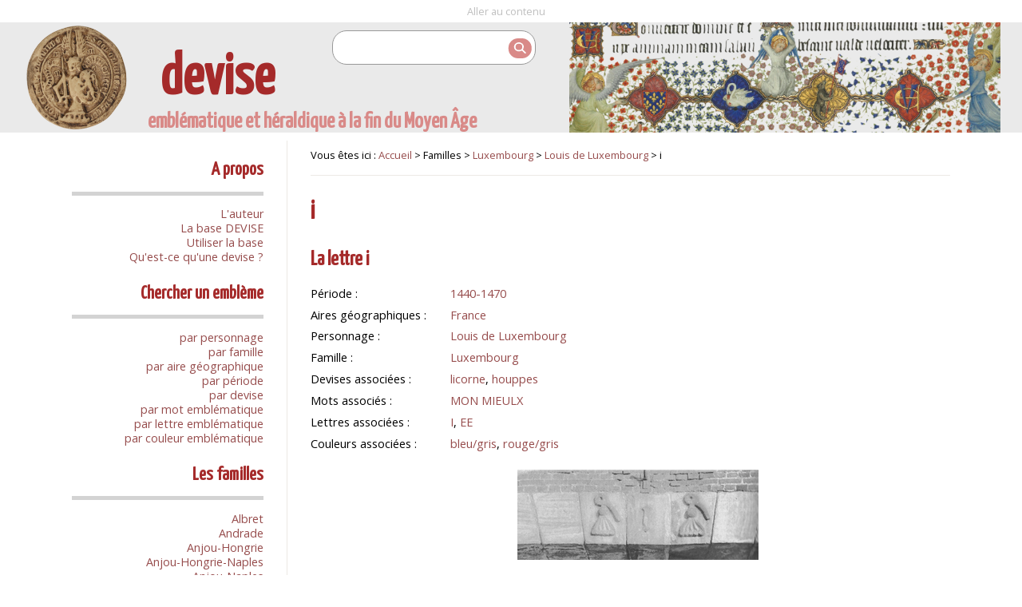

--- FILE ---
content_type: text/html; charset=UTF-8
request_url: https://devise.saprat.fr/embleme/i
body_size: 5268
content:
<!DOCTYPE html>
<html lang="fr">
<head>
    <meta charset="UTF-8">
    <meta http-equiv="X-UA-Compatible" content="IE=edge">
    <meta name="viewport" content="width=device-width, initial-scale=1">
    <meta name="description" content="base Devise, Emblématique et héraldique à la fin du Moyen Âge -  i : La lettre i entre deux houppes sur l’entrée de la Tour du château de Ham (photo D. Delgrange)La lettre i Cette lettre est mentionnée par Jean de Haynin dans ses Mémoires lorsqu’il qui décrit l’étendard de la compagnie du comte de Saint-Pol durant la bataille de Liège en 1466[1]. Le mot MON MIEULX, y est associé à la licorne, aux couleurs rouge et gris, à la lettre I et à la devise de la houppe (voir ces devises). Cette lettre se retrouve dans le décor du château de Ham devenue l’une des seigneuries de Louis de Luxembourg en 1462. Elle évoque sans doute son épouse Jeanne de Bar. Durant les années 1440-1450, Louis de Luxembourg semble également faire usage des lettres EE associées aux couleurs bleu et gris, emblèmes que l’on retrouve chez Philippe le Bon à cette période[2].Reconstitution de l’étendard de Louis de Luxembourg selon les Mémoires de Jean de Haynin (d’après LIOCOURT, la mission de Jeanne d’Arc, Paris, 1974, t.I, pl. VIII, n°3)

Notes
&amp;uarr;  JEAN de HAYNIN, Mémoires, R. CHALON éd. Mons-Liège, 1842.

&amp;uarr;  « Quattres pièces de tappisserie ou haulte lice, bleus et gris, semés de houppes et de EE et lycorne au milieu, chascun contenant XXVI aulnes ou environ à l’aulne quarrée… », cité dans GAUTHIER Jules, « Inventaire du mobilier du connétable de Saint-Paul en 1476 », dans Bulletin Archéologique, Paris, 1885, article 287, voir aussi les articles 188, 287, 348, 357. Certaines de ces tapisseries citées dans l’inventaire du connétable de Saint-Pol, sont conservées au château de Langeais, propriété de l’Institut.
 ">
    <meta name="generator" content="Amaury de la Pinsonnais" />
    <title>Base Devise - i</title>
                <link rel="stylesheet" href="/build/235.e3e780c3.css"><link rel="stylesheet" href="/build/app.e2fa8938.css">
        
        <link rel="icon" href="/favicon.png" type="image/x-icon">
                <link rel="schema.DC" href="http://purl.org/dc/elements/1.1/" />
<link rel="schema.DCTERMS" href="http://purl.org/dc/terms/" />

<meta name="DC.language" scheme="DCTERMS.RFC4646" content="fr-FR" />
<meta name="DC.format" content="text/html" />
<meta name="DC.identifier" content="https://devise.saprat.fr/embleme/i" />
<meta name="DC.type" content="text" />


    <meta name="DC.title" lang="fr" content="i" />
    <meta name="DC.subject" lang="fr" content="Devise i pour Louis de Luxembourg" />
    <meta name="DC.description" lang="fr" content="Devise i pour Louis de Luxembourg. La base DEVISE, emblématique et héraldique à la fin du Moyen-Âge, est issue des recherches de thèse de Doctorat de Laurent Hablot. La devise, mise en signe du prince, mise en scène du pouvoir. Les devises et l’emblématique des princes en Europe à la fin du Moyen Age." />
    <meta name="DC.date" scheme="DCTERMS.W3CDTF" content="2020-06-01" />
    <meta name="DC.relation" content="Louis de Luxembourg (famille Luxembourg)" />
    <meta name="DC.creator" content="Laurent Hablot" />
    <meta name="DC.publisher" content="Laurent Hablot" />
    <meta name="DC.coverage" content="1440-1470" />
    <meta name="DCTERMS.creator" content="Laurent Hablot" />
    <meta name="DCTERMS.bibliographicCitation" content="Laurent Hablot (13 mai 2020). &quot;i&quot;, devise de Louis de Luxembourg. Base Devise, [En ligne] https://devise.saprat.fr/embleme/i [consulté le 17 janvier 2026]."/>
    <meta name="DCTERMS.created" scheme="DCTERMS.W3CDTF" content="2020-05-13" />
    <meta name="DCTERMS.modified" scheme="DCTERMS.W3CDTF" content="2020-06-01" />


<link rel="DC.source" href="La devise, mise en signe du prince, mise en scène du pouvoir : les devises et l'emblématique des princes en France et en Europe à la fin du Moyen Age. Thèse de doctorat en Histoire médiévale, par Laurent Hablot (2001)." />
</head>
<body>
<div class="main-wrapper">
    <section id="accessibilite">
        <ul>
            <li><a href="#content">Aller au contenu</a></li>
        </ul>
    </section>
        <header>
        <div class="header-logo"></div>
        <div class="header-title">
            <div class="header-row">
                <h1>devise</h1>
                <form id="search" method="POST" action="/chercher" title="Chercher dans la base">
                                                            <input type="text" value="" name="search">
                    <button type="submit"><i class="fas fa-search"></i></button>
                </form>
            </div>
            <h2>emblématique et héraldique à la fin du Moyen Âge</h2>
        </div>
        <div class="header-horae">

        </div>
    </header>
    <article>
        <a id="content"></a>
                    <div class="base-publique">
        <div class="sidebar">
            <h2>A propos</h2>
            <ul>
                <li><a href="/page/auteur">L'auteur</a></li>
                <li><a href="/page/la-base-devise">La base DEVISE</a></li>
                <li><a href="/page/utiliser-base-devise">Utiliser la base</a></li>
                <li><a href="/page/qu-est-ce-qu-une-devise">Qu'est-ce qu'une devise ?</a></li>
            </ul>

            <h2>Chercher un emblème</h2>
            <ul>
                <li><a href="/personnes">par personnage</a></li>
                <li><a href="/familles">par famille</a></li>
                <li><a href="/aires-geographiques">par aire géographique</a></li>
                <li><a href="/periodes">par période</a></li>
                <li><a href="/devises">par devise</a></li>
                <li><a href="/mots">par mot emblématique</a></li>
                <li><a href="/lettres">par lettre emblématique</a></li>
                <li><a href="/couleurs">par couleur emblématique</a></li>
            </ul>

            <h2>Les familles</h2>
            <ul>
                                                        <li><a href="/famille/albret">Albret</a></li>
                                                                            <li><a href="/famille/andrade">Andrade</a></li>
                                                                            <li><a href="/famille/anjou-hongrie">Anjou-Hongrie</a></li>
                                                                            <li><a href="/famille/anjou-hongrie-naples">Anjou-Hongrie-Naples</a></li>
                                                                            <li><a href="/famille/anjou-naples">Anjou-Naples</a></li>
                                                                            <li><a href="/famille/aragon">Aragon</a></li>
                                                                            <li><a href="/famille/aragon-naples">Aragon-Naples</a></li>
                                                                            <li><a href="/famille/armagnac">Armagnac</a></li>
                                                                            <li><a href="/famille/bade">Bade</a></li>
                                                                            <li><a href="/famille/bar">Bar</a></li>
                                                                            <li><a href="/famille/barbazan">Barbazan</a></li>
                                                                            <li><a href="/famille/baviere-hainaut">Bavière-Hainaut</a></li>
                                                                            <li><a href="/famille/beauvarlet">Beauvarlet</a></li>
                                                                            <li><a href="/famille/beauvau">Beauvau</a></li>
                                                                            <li><a href="/famille/beuville">Beuville</a></li>
                                                                            <li><a href="/famille/bianchini">Bianchini</a></li>
                                                                            <li><a href="/famille/blois-penthievre">Blois-Penthièvre</a></li>
                                                                            <li><a href="/famille/blosset">Blosset</a></li>
                                                                            <li><a href="/famille/bourbon">Bourbon</a></li>
                                                                            <li><a href="/famille/bourbon-la-marche">Bourbon-La Marche</a></li>
                                                                            <li><a href="/famille/bourbon-montpensier">Bourbon-Montpensier</a></li>
                                                                            <li><a href="/famille/bourbon-vendome">Bourbon-Vendôme</a></li>
                                                                            <li><a href="/famille/bourgogne">Bourgogne</a></li>
                                                                            <li><a href="/famille/bourmont">Bourmont</a></li>
                                                                            <li><a href="/famille/bournan">Bournan</a></li>
                                                                            <li><a href="/famille/brieg">Brieg</a></li>
                                                                            <li><a href="/famille/carrara">Carrara</a></li>
                                                                            <li><a href="/famille/castille">Castille</a></li>
                                                                            <li><a href="/famille/castille-aragon">Castille-Aragon</a></li>
                                                                            <li><a href="/famille/castille-trastamare">Castille-Trastamare</a></li>
                                                                            <li><a href="/famille/chambes-alias-jambes">Chambes alias Jambes</a></li>
                                                                            <li><a href="/famille/chamborant">Chamborant</a></li>
                                                                            <li><a href="/famille/chateaugiron">Chateaugiron</a></li>
                                                                            <li><a href="/famille/clermont-sancerre">Clermont-Sancerre</a></li>
                                                                            <li><a href="/famille/clisson">Clisson</a></li>
                                                                            <li><a href="/famille/cleves">Clèves</a></li>
                                                                            <li><a href="/famille/dampierre">Dampierre</a></li>
                                                                            <li><a href="/famille/d-agoult">D’Agoult</a></li>
                                                                            <li><a href="/famille/faret">Faret</a></li>
                                                                            <li><a href="/famille/foix-bearn">Foix-Béarn</a></li>
                                                                            <li><a href="/famille/fonteny">Fontenay</a></li>
                                                                            <li><a href="/famille/haveskerque">Haveskerque</a></li>
                                                                            <li><a href="/famille/hornes">Hornes</a></li>
                                                                            <li><a href="/famille/hedouville">Hédouville</a></li>
                                                                            <li><a href="/famille/jouvenel-des-ursins">Jouvenel des Ursins</a></li>
                                                                            <li><a href="/famille/la-haye">La Haye</a></li>
                                                                            <li><a href="/famille/la-sale">La Sale</a></li>
                                                                            <li><a href="/famille/la-tremoille">La Trémoille</a></li>
                                                                            <li><a href="/famille/la-viesville">La Viesville</a></li>
                                                                            <li><a href="/famille/lannoy">Lannoy</a></li>
                                                                            <li><a href="/famille/le-meingre">Le Meingre</a></li>
                                                                            <li><a href="/famille/lenoncourt">Lenoncourt</a></li>
                                                                            <li><a href="/famille/longroy">Longroy</a></li>
                                                                            <li><a href="/famille/luxembourg">Luxembourg</a></li>
                                                                            <li><a href="/famille/luxembourg-saint-pol">Luxembourg-Saint-Pol</a></li>
                                                                            <li><a href="/famille/malestroit">Malestroit</a></li>
                                                                            <li><a href="/famille/meneses">Meneses</a></li>
                                                                            <li><a href="/famille/montasie">Montasié</a></li>
                                                                            <li><a href="/famille/montefeltro">Montefeltro</a></li>
                                                                            <li><a href="/famille/montfort">Montfort</a></li>
                                                                            <li><a href="/famille/plantagenet-lancastre">Plantagenêt-Lancastre</a></li>
                                                                            <li><a href="/famille/portugal">Portugal</a></li>
                                                                            <li><a href="/famille/pot">Pot</a></li>
                                                                            <li><a href="/famille/rossi">Rossi</a></li>
                                                                            <li><a href="/famille/rucellai">Rucellai</a></li>
                                                                            <li><a href="/famille/saligny">Saligny</a></li>
                                                                            <li><a href="/famille/saluces">Saluces</a></li>
                                                                            <li><a href="/famille/savoie">Savoie</a></li>
                                                                            <li><a href="/famille/savoisy">Savoisy</a></li>
                                                                            <li><a href="/famille/solier">Solier</a></li>
                                                                            <li><a href="/famille/strozzi">Strozzi</a></li>
                                                                            <li><a href="/famille/theligny">Theligny</a></li>
                                                                            <li><a href="/famille/valois-1">Valois</a></li>
                                                                            <li><a href="/famille/valois-alencon">Valois-Alençon</a></li>
                                                                            <li><a href="/famille/villa">Villa</a></li>
                                                                            <li><a href="/famille/visconti">Visconti</a></li>
                                                                            <li><a href="/famille/wittelsbach">Wittelsbach</a></li>
                                                                            <li><a href="/famille/d-anglure">d&#039;Anglure</a></li>
                                                                            <li><a href="/famille/du-monceau-de-tignonville">du Monceau de Tignonville</a></li>
                                                </ul>

            <h2>Partenaires</h2>
            <ul>
                <li><a href="http://saprat.ephe.sorbonne.fr/" target="_blank">Saprat</a></li>
                <li><a href="https://cescm.labo.univ-poitiers.fr/" target="_blank">CESCM</a></li>
                <li><a href="https://anr.fr/" target="_blank" title="Agence nationale de la recherche" alt="Agence nationale de la recherche">ANR</a></li>
                <li><a href="http://www.univ-poitiers.fr/" target="_blank">Université de Poitiers</a></li>
            </ul>
        </div>

        <div class="article-content">
            <div class="breadcrum">Vous êtes ici :
                <a href="/">Accueil</a>
                     > Familles
    > <a href="/famille/luxembourg">Luxembourg</a>
    > <a href="/personne/louis-de-luxembourg">Louis de Luxembourg</a>
    > i
</div>
            <div>
                        
    <h1>i
            </h1>
    <h2>La lettre i</h2>

    

    <dl class="emblemPage">
                                    <dt>Période</dt>
                <dd>
                    <a href="/periode/1440-1470">
                    1440-1470</a></dd>
                    
                    <dt>Aires géographiques</dt>
            <dd>
                                    <a href="/aire-geographique/France">France</a>                            </dd>
        
        <dt>Personnage</dt><dd><a href="/personne/louis-de-luxembourg">Louis de Luxembourg</a></dd>
        <dt>Famille</dt><dd><a href="/famille/luxembourg">Luxembourg</a></dd>

                    <dt>Devises associées</dt>
            <dd>
                                    <a href="/devise/licorne">licorne</a>,                                    <a href="/devise/houppes">houppes</a>                            </dd>
        
                    <dt>Mots associés</dt>
            <dd>
                                    <a href="/mot/MON%2520MIEULX">MON MIEULX</a>                            </dd>
        
                    <dt>Lettres associées</dt>
            <dd>
                                    <a href="/lettre/I">I</a>,                                    <a href="/lettre/EE">EE</a>                            </dd>
        
                    <dt>Couleurs associées</dt>
            <dd>
                                    <a href="/couleur/bleu_gris">bleu/gris</a>,                                    <a href="/couleur/rouge_gris">rouge/gris</a>                            </dd>
            </dl>

            <p style="margin-left:0.101cm; margin-right:0.101cm; text-indent:0.501cm; text-align:center;"><img src="/uploads/filemanager/lodel/1863/img-1.png" style="width:7.989cm;height:2.99cm;margin-left:0.0cm;margin-right:0.0cm;margin-top:0mm;margin-bottom:0mm;padding-top:0.153cm;padding-bottom:0.153cm;padding-left:0.28cm;padding-right:0.28cm;border:none" /></p><p class="legendeillustration"><a id="Image17Cgraphics"></a>La lettre i entre deux houppes sur l’entrée de la Tour du château de Ham (photo D. Delgrange)</p><p style="margin-left:0.101cm; margin-right:0.101cm; text-indent:0.501cm;">La lettre i </p><p>Cette lettre est mentionnée par Jean de Haynin dans ses <em>Mémoires</em> lorsqu’il qui décrit l’étendard de la compagnie du comte de Saint-Pol durant la bataille de Liège en 1466<sup data-footnote-id="rhe7v"><a href="#footnote-1" id="footnote-marker-1-1" rel="footnote">[1]</a></sup>. Le mot MON MIEULX, y est associé à la licorne, aux couleurs rouge et gris, à la lettre I et à la devise de la houppe (voir ces devises). Cette lettre se retrouve dans le décor du château de Ham devenue l’une des seigneuries de Louis de Luxembourg en 1462. Elle évoque sans doute son épouse Jeanne de Bar. </p><p>Durant les années 1440-1450, Louis de Luxembourg semble également faire usage des lettres EE associées aux couleurs bleu et gris, emblèmes que l’on retrouve chez Philippe le Bon à cette période<sup data-footnote-id="okqa4"><a href="#footnote-2" id="footnote-marker-2-1" rel="footnote">[2]</a></sup>.</p><p class="legendeillustration">Reconstitution de l’étendard de Louis de Luxembourg selon les <em>Mémoires</em> de Jean de Haynin (d’après LIOCOURT, la mission de Jeanne d’Arc, Paris, 1974, t.I, pl. VIII, n°3)</p><p><img src="/uploads/filemanager/lodel/1863/img-2.png" style="width:14.004cm;height:4.022cm;margin-left:0.0cm;margin-right:0.0cm;margin-top:0mm;margin-bottom:0mm;padding-top:0.153cm;padding-bottom:0.153cm;padding-left:0.28cm;padding-right:0.28cm;border:none" /></p>

<section class="footnotes"><header><h2>Notes</h2></header><ol>
<li data-footnote-id="rhe7v" id="footnote-1"><sup><a href="#footnote-marker-1-1">&uarr;</a> </sup><cite> JEAN de HAYNIN, <em>Mémoires</em>, R. CHALON éd. Mons-Liège, 1842.
</cite></li>
<li data-footnote-id="okqa4" id="footnote-2"><sup><a href="#footnote-marker-2-1">&uarr;</a> </sup><cite> « Quattres pièces de tappisserie ou haulte lice, bleus et gris, semés de houppes et de EE et lycorne au milieu, chascun contenant XXVI aulnes ou environ à l’aulne quarrée… », cité dans GAUTHIER Jules, « Inventaire du mobilier du connétable de Saint-Paul en 1476 », dans <em>Bulletin Archéologique</em>, Paris, 1885, article 287, voir aussi les articles 188, 287, 348, 357. Certaines de ces tapisseries citées dans l’inventaire du connétable de Saint-Pol, sont conservées au château de Langeais, propriété de l’Institut.
</cite></li></ol></section>
    
    
            <h2>Bibliographie</h2>
        <div class="bibliography">
            <p class="bibliographie" dir="ltr"><a id="Image27Cgraphics"></a><span style="text-transform:uppercase;">Delgrange D.</span>, « Vêtements de livrée et étendard réalisés pur Louis de Luxembourg, comte de Saint-Pol, connétable de France », <em>Revue de la société française d’Héraldique et de Sigillographie</em>,  t. 77-79 (2007-2009), p. 85-95.</p><p class="bibliographie" dir="ltr"><span style="text-transform:uppercase;">Wijsman</span> H., « Le connétable et le chanoine. Les ambitions bibliophiliques de Louis de Luxembourg au regard des manuscrits de Jean Miélot », dans <em>Le livre au fil de ses pages :actes de la 14e journée d'étude du Réseau des médiévistes belges de langue française, Université de Liège, 2005</em>, éd. par <span style="text-transform:uppercase;">Adam</span> R. et <span style="text-transform:uppercase;">Marchandisse</span> A, Bruxelles, 2009, p. 119-150.</p>
        </div>
    
                                                <h2>Autres devises pour Louis de Luxembourg</h2>
        <ul class="emblem-thumbs">
                                            <li>
                    <a href="/embleme/houppes-ou-flocs">
                                                <p>Houppes ou flocs</p>
                    </a>
                </li>
                                                                                        <li>
                    <a href="/embleme/mon-mieulx">
                                                <p>MON MIEULX</p>
                    </a>
                </li>
                                                            <li>
                    <a href="/embleme/licorne">
                                                <p>Licorne</p>
                    </a>
                </li>
                                    </ul>
                </div>
        </div>
    </div>
    </article>
    <footer>
        <div class="logo-band">
            <ul>
                <li><a href="https://anr.fr/" title="Site de l'Agence nationale de la recherche" target="_blank"><img src="/img/logo-anr.png" alt="Logo Agence nationale de la recherche"></a></li>
                <li><a href="https://www.ephe.fr/" title="Site web de l'École pratique des Hautes Études – Université PSL" target="_blank"><img src="/img/logo-ephe.png" alt="Logo École Pratique des Hautes Études – Université PSL"></a></li>
                <li><a href="https://www.psl.eu/" title="Site web de l'Université PSL" target="_blank"><img src="/img/logo-universite-psl.png" alt="Logo Université Paris Science et Lettres"></a></li>
                <li><a href="http://saprat.ephe.sorbonne.fr/" title="Site web de Saprat" target="_blank"><img src="/img/logo-saprat.png" alt="Logo Saprat"></a></li>
                <li><a href="http://cescm.labo.univ-poitiers.fr/" title="Site web de CESCM" target="_blank"><img src="/img/logo-cescm.png" alt="Logo CESCM"></a></li>
                <li><a href="http://univ-poitiers.fr" title="Site web de Université de Poitiers" target="_blank"><img src="/img/logo-universite-poitiers.png" alt="Logo Université de Poitiers"></a></li>
                <li><a href="https://projet.biblissima.fr/fr/projet/presentation" title="Biblissima+" target="_blank"><img src="/img/logo-biblissima.png" alt="Logo Biblissima+"></a></li>

            </ul>
        </div>
        <div class="content">
            <p><a href="https://www.ephe.fr/">École pratique des Hautes Études</a>
                - Les Patios Saint-Jacques - 4-14, rue Ferrus - 75014 Paris - France -
                Téléphone : <a href="tel:+153636120">01 53 63 61 20</a></p>
            <ul>
                <li><a href="/page/credits-et-mentions-legales">Crédits et mentions légales</a></li>
                <li><a href="/contact">Nous contacter</a></li>
            </ul>

        </div>
    </footer>
                <script src="/build/runtime.efb52af6.js" defer></script><script src="/build/31.47c97dc4.js" defer></script><script src="/build/app.3fbf6400.js" defer></script>
        
        <script type="text/javascript" src="https://a.tudchentil.org/js/84419bf929a1ab5884488eb93dc039fb"></script>
</div>

<div id="modalImage">
        <span>&times;</span>
        <img>
        <div></div>
</div>

</body>
</html>
